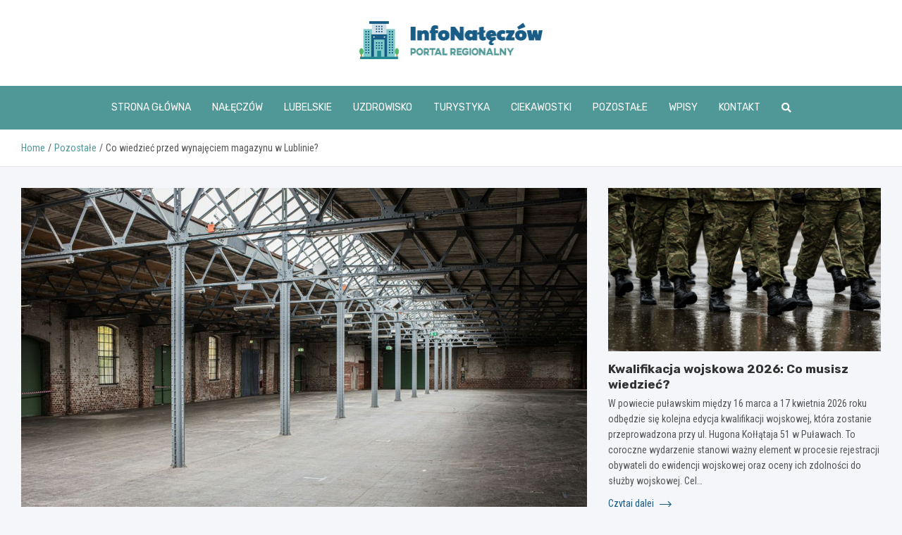

--- FILE ---
content_type: text/html; charset=UTF-8
request_url: https://infonaleczow.pl/co-wiedziec-przed-wynajeciem-magazynu-w-lublinie/
body_size: 15748
content:
<!doctype html>
<html lang="pl-PL">
<head>
	<meta charset="UTF-8">
	<meta name="viewport" content="width=device-width, initial-scale=1, shrink-to-fit=no">
	<link rel="profile" href="https://gmpg.org/xfn/11">

	<meta name='robots' content='index, follow, max-image-preview:large, max-snippet:-1, max-video-preview:-1' />

	<!-- This site is optimized with the Yoast SEO plugin v26.7 - https://yoast.com/wordpress/plugins/seo/ -->
	<title>Co wiedzieć przed wynajęciem magazynu w Lublinie? - infonaleczow.pl</title>
	<link rel="canonical" href="https://infonaleczow.pl/co-wiedziec-przed-wynajeciem-magazynu-w-lublinie/" />
	<meta property="og:locale" content="pl_PL" />
	<meta property="og:type" content="article" />
	<meta property="og:title" content="Co wiedzieć przed wynajęciem magazynu w Lublinie? - infonaleczow.pl" />
	<meta property="og:description" content="Wynajem powierzchni magazynowych cieszy się coraz większym zainteresowaniem w społeczeństwie. Posiadanie odpowiedniej przestrzeni dla siebie i swojej firmy jest absolutnym fundamentem, bez którego niemożliwy jest dalszy rozwój swojego przedsiębiorstwa. Wiele osób ma jednak problem z wybraniem właściwego magazynu dla siebie. Na jakie czynniki trzeba zatem zwrócić uwagę, aby&hellip;" />
	<meta property="og:url" content="https://infonaleczow.pl/co-wiedziec-przed-wynajeciem-magazynu-w-lublinie/" />
	<meta property="og:site_name" content="infonaleczow.pl" />
	<meta property="article:published_time" content="2024-03-28T21:04:43+00:00" />
	<meta property="article:modified_time" content="2024-04-03T21:05:41+00:00" />
	<meta property="og:image" content="https://infonaleczow.pl/wp-content/uploads/2024/04/59.jpg" />
	<meta property="og:image:width" content="1200" />
	<meta property="og:image:height" content="800" />
	<meta property="og:image:type" content="image/jpeg" />
	<meta name="author" content="Tomasz Kowalczyk" />
	<meta name="twitter:card" content="summary_large_image" />
	<meta name="twitter:label1" content="Napisane przez" />
	<meta name="twitter:data1" content="Tomasz Kowalczyk" />
	<meta name="twitter:label2" content="Szacowany czas czytania" />
	<meta name="twitter:data2" content="3 minuty" />
	<script type="application/ld+json" class="yoast-schema-graph">{"@context":"https://schema.org","@graph":[{"@type":"Article","@id":"https://infonaleczow.pl/co-wiedziec-przed-wynajeciem-magazynu-w-lublinie/#article","isPartOf":{"@id":"https://infonaleczow.pl/co-wiedziec-przed-wynajeciem-magazynu-w-lublinie/"},"author":{"name":"Tomasz Kowalczyk","@id":"https://infonaleczow.pl/#/schema/person/d51d4085888090ec3128341b13a1b584"},"headline":"Co wiedzieć przed wynajęciem magazynu w Lublinie?","datePublished":"2024-03-28T21:04:43+00:00","dateModified":"2024-04-03T21:05:41+00:00","mainEntityOfPage":{"@id":"https://infonaleczow.pl/co-wiedziec-przed-wynajeciem-magazynu-w-lublinie/"},"wordCount":590,"publisher":{"@id":"https://infonaleczow.pl/#organization"},"image":{"@id":"https://infonaleczow.pl/co-wiedziec-przed-wynajeciem-magazynu-w-lublinie/#primaryimage"},"thumbnailUrl":"https://infonaleczow.pl/wp-content/uploads/2024/04/59.jpg","articleSection":["Pozostałe"],"inLanguage":"pl-PL"},{"@type":"WebPage","@id":"https://infonaleczow.pl/co-wiedziec-przed-wynajeciem-magazynu-w-lublinie/","url":"https://infonaleczow.pl/co-wiedziec-przed-wynajeciem-magazynu-w-lublinie/","name":"Co wiedzieć przed wynajęciem magazynu w Lublinie? - infonaleczow.pl","isPartOf":{"@id":"https://infonaleczow.pl/#website"},"primaryImageOfPage":{"@id":"https://infonaleczow.pl/co-wiedziec-przed-wynajeciem-magazynu-w-lublinie/#primaryimage"},"image":{"@id":"https://infonaleczow.pl/co-wiedziec-przed-wynajeciem-magazynu-w-lublinie/#primaryimage"},"thumbnailUrl":"https://infonaleczow.pl/wp-content/uploads/2024/04/59.jpg","datePublished":"2024-03-28T21:04:43+00:00","dateModified":"2024-04-03T21:05:41+00:00","breadcrumb":{"@id":"https://infonaleczow.pl/co-wiedziec-przed-wynajeciem-magazynu-w-lublinie/#breadcrumb"},"inLanguage":"pl-PL","potentialAction":[{"@type":"ReadAction","target":["https://infonaleczow.pl/co-wiedziec-przed-wynajeciem-magazynu-w-lublinie/"]}]},{"@type":"ImageObject","inLanguage":"pl-PL","@id":"https://infonaleczow.pl/co-wiedziec-przed-wynajeciem-magazynu-w-lublinie/#primaryimage","url":"https://infonaleczow.pl/wp-content/uploads/2024/04/59.jpg","contentUrl":"https://infonaleczow.pl/wp-content/uploads/2024/04/59.jpg","width":1200,"height":800},{"@type":"BreadcrumbList","@id":"https://infonaleczow.pl/co-wiedziec-przed-wynajeciem-magazynu-w-lublinie/#breadcrumb","itemListElement":[{"@type":"ListItem","position":1,"name":"Home","item":"https://infonaleczow.pl/"},{"@type":"ListItem","position":2,"name":"Co wiedzieć przed wynajęciem magazynu w Lublinie?"}]},{"@type":"WebSite","@id":"https://infonaleczow.pl/#website","url":"https://infonaleczow.pl/","name":"infonaleczow.pl","description":"","publisher":{"@id":"https://infonaleczow.pl/#organization"},"potentialAction":[{"@type":"SearchAction","target":{"@type":"EntryPoint","urlTemplate":"https://infonaleczow.pl/?s={search_term_string}"},"query-input":{"@type":"PropertyValueSpecification","valueRequired":true,"valueName":"search_term_string"}}],"inLanguage":"pl-PL"},{"@type":"Organization","@id":"https://infonaleczow.pl/#organization","name":"infonaleczow.pl","url":"https://infonaleczow.pl/","logo":{"@type":"ImageObject","inLanguage":"pl-PL","@id":"https://infonaleczow.pl/#/schema/logo/image/","url":"https://infonaleczow.pl/wp-content/uploads/2022/06/10.png","contentUrl":"https://infonaleczow.pl/wp-content/uploads/2022/06/10.png","width":521,"height":108,"caption":"infonaleczow.pl"},"image":{"@id":"https://infonaleczow.pl/#/schema/logo/image/"}},{"@type":"Person","@id":"https://infonaleczow.pl/#/schema/person/d51d4085888090ec3128341b13a1b584","name":"Tomasz Kowalczyk","image":{"@type":"ImageObject","inLanguage":"pl-PL","@id":"https://infonaleczow.pl/#/schema/person/image/","url":"https://secure.gravatar.com/avatar/c7b5b193ae9e48d3a06ccdeac9bddf2d9715f2605a4b041f209fe726c18fe240?s=96&d=mm&r=g","contentUrl":"https://secure.gravatar.com/avatar/c7b5b193ae9e48d3a06ccdeac9bddf2d9715f2605a4b041f209fe726c18fe240?s=96&d=mm&r=g","caption":"Tomasz Kowalczyk"},"url":"https://infonaleczow.pl/author/admin/"}]}</script>
	<!-- / Yoast SEO plugin. -->


<link rel='dns-prefetch' href='//fonts.googleapis.com' />
<link rel="alternate" type="application/rss+xml" title="infonaleczow.pl &raquo; Kanał z wpisami" href="https://infonaleczow.pl/feed/" />
<link rel="alternate" type="application/rss+xml" title="infonaleczow.pl &raquo; Kanał z komentarzami" href="https://infonaleczow.pl/comments/feed/" />
<link rel="alternate" title="oEmbed (JSON)" type="application/json+oembed" href="https://infonaleczow.pl/wp-json/oembed/1.0/embed?url=https%3A%2F%2Finfonaleczow.pl%2Fco-wiedziec-przed-wynajeciem-magazynu-w-lublinie%2F" />
<link rel="alternate" title="oEmbed (XML)" type="text/xml+oembed" href="https://infonaleczow.pl/wp-json/oembed/1.0/embed?url=https%3A%2F%2Finfonaleczow.pl%2Fco-wiedziec-przed-wynajeciem-magazynu-w-lublinie%2F&#038;format=xml" />
<style id='wp-img-auto-sizes-contain-inline-css' type='text/css'>
img:is([sizes=auto i],[sizes^="auto," i]){contain-intrinsic-size:3000px 1500px}
/*# sourceURL=wp-img-auto-sizes-contain-inline-css */
</style>
<style id='wp-emoji-styles-inline-css' type='text/css'>

	img.wp-smiley, img.emoji {
		display: inline !important;
		border: none !important;
		box-shadow: none !important;
		height: 1em !important;
		width: 1em !important;
		margin: 0 0.07em !important;
		vertical-align: -0.1em !important;
		background: none !important;
		padding: 0 !important;
	}
/*# sourceURL=wp-emoji-styles-inline-css */
</style>
<style id='wp-block-library-inline-css' type='text/css'>
:root{--wp-block-synced-color:#7a00df;--wp-block-synced-color--rgb:122,0,223;--wp-bound-block-color:var(--wp-block-synced-color);--wp-editor-canvas-background:#ddd;--wp-admin-theme-color:#007cba;--wp-admin-theme-color--rgb:0,124,186;--wp-admin-theme-color-darker-10:#006ba1;--wp-admin-theme-color-darker-10--rgb:0,107,160.5;--wp-admin-theme-color-darker-20:#005a87;--wp-admin-theme-color-darker-20--rgb:0,90,135;--wp-admin-border-width-focus:2px}@media (min-resolution:192dpi){:root{--wp-admin-border-width-focus:1.5px}}.wp-element-button{cursor:pointer}:root .has-very-light-gray-background-color{background-color:#eee}:root .has-very-dark-gray-background-color{background-color:#313131}:root .has-very-light-gray-color{color:#eee}:root .has-very-dark-gray-color{color:#313131}:root .has-vivid-green-cyan-to-vivid-cyan-blue-gradient-background{background:linear-gradient(135deg,#00d084,#0693e3)}:root .has-purple-crush-gradient-background{background:linear-gradient(135deg,#34e2e4,#4721fb 50%,#ab1dfe)}:root .has-hazy-dawn-gradient-background{background:linear-gradient(135deg,#faaca8,#dad0ec)}:root .has-subdued-olive-gradient-background{background:linear-gradient(135deg,#fafae1,#67a671)}:root .has-atomic-cream-gradient-background{background:linear-gradient(135deg,#fdd79a,#004a59)}:root .has-nightshade-gradient-background{background:linear-gradient(135deg,#330968,#31cdcf)}:root .has-midnight-gradient-background{background:linear-gradient(135deg,#020381,#2874fc)}:root{--wp--preset--font-size--normal:16px;--wp--preset--font-size--huge:42px}.has-regular-font-size{font-size:1em}.has-larger-font-size{font-size:2.625em}.has-normal-font-size{font-size:var(--wp--preset--font-size--normal)}.has-huge-font-size{font-size:var(--wp--preset--font-size--huge)}.has-text-align-center{text-align:center}.has-text-align-left{text-align:left}.has-text-align-right{text-align:right}.has-fit-text{white-space:nowrap!important}#end-resizable-editor-section{display:none}.aligncenter{clear:both}.items-justified-left{justify-content:flex-start}.items-justified-center{justify-content:center}.items-justified-right{justify-content:flex-end}.items-justified-space-between{justify-content:space-between}.screen-reader-text{border:0;clip-path:inset(50%);height:1px;margin:-1px;overflow:hidden;padding:0;position:absolute;width:1px;word-wrap:normal!important}.screen-reader-text:focus{background-color:#ddd;clip-path:none;color:#444;display:block;font-size:1em;height:auto;left:5px;line-height:normal;padding:15px 23px 14px;text-decoration:none;top:5px;width:auto;z-index:100000}html :where(.has-border-color){border-style:solid}html :where([style*=border-top-color]){border-top-style:solid}html :where([style*=border-right-color]){border-right-style:solid}html :where([style*=border-bottom-color]){border-bottom-style:solid}html :where([style*=border-left-color]){border-left-style:solid}html :where([style*=border-width]){border-style:solid}html :where([style*=border-top-width]){border-top-style:solid}html :where([style*=border-right-width]){border-right-style:solid}html :where([style*=border-bottom-width]){border-bottom-style:solid}html :where([style*=border-left-width]){border-left-style:solid}html :where(img[class*=wp-image-]){height:auto;max-width:100%}:where(figure){margin:0 0 1em}html :where(.is-position-sticky){--wp-admin--admin-bar--position-offset:var(--wp-admin--admin-bar--height,0px)}@media screen and (max-width:600px){html :where(.is-position-sticky){--wp-admin--admin-bar--position-offset:0px}}

/*# sourceURL=wp-block-library-inline-css */
</style><style id='global-styles-inline-css' type='text/css'>
:root{--wp--preset--aspect-ratio--square: 1;--wp--preset--aspect-ratio--4-3: 4/3;--wp--preset--aspect-ratio--3-4: 3/4;--wp--preset--aspect-ratio--3-2: 3/2;--wp--preset--aspect-ratio--2-3: 2/3;--wp--preset--aspect-ratio--16-9: 16/9;--wp--preset--aspect-ratio--9-16: 9/16;--wp--preset--color--black: #000000;--wp--preset--color--cyan-bluish-gray: #abb8c3;--wp--preset--color--white: #ffffff;--wp--preset--color--pale-pink: #f78da7;--wp--preset--color--vivid-red: #cf2e2e;--wp--preset--color--luminous-vivid-orange: #ff6900;--wp--preset--color--luminous-vivid-amber: #fcb900;--wp--preset--color--light-green-cyan: #7bdcb5;--wp--preset--color--vivid-green-cyan: #00d084;--wp--preset--color--pale-cyan-blue: #8ed1fc;--wp--preset--color--vivid-cyan-blue: #0693e3;--wp--preset--color--vivid-purple: #9b51e0;--wp--preset--gradient--vivid-cyan-blue-to-vivid-purple: linear-gradient(135deg,rgb(6,147,227) 0%,rgb(155,81,224) 100%);--wp--preset--gradient--light-green-cyan-to-vivid-green-cyan: linear-gradient(135deg,rgb(122,220,180) 0%,rgb(0,208,130) 100%);--wp--preset--gradient--luminous-vivid-amber-to-luminous-vivid-orange: linear-gradient(135deg,rgb(252,185,0) 0%,rgb(255,105,0) 100%);--wp--preset--gradient--luminous-vivid-orange-to-vivid-red: linear-gradient(135deg,rgb(255,105,0) 0%,rgb(207,46,46) 100%);--wp--preset--gradient--very-light-gray-to-cyan-bluish-gray: linear-gradient(135deg,rgb(238,238,238) 0%,rgb(169,184,195) 100%);--wp--preset--gradient--cool-to-warm-spectrum: linear-gradient(135deg,rgb(74,234,220) 0%,rgb(151,120,209) 20%,rgb(207,42,186) 40%,rgb(238,44,130) 60%,rgb(251,105,98) 80%,rgb(254,248,76) 100%);--wp--preset--gradient--blush-light-purple: linear-gradient(135deg,rgb(255,206,236) 0%,rgb(152,150,240) 100%);--wp--preset--gradient--blush-bordeaux: linear-gradient(135deg,rgb(254,205,165) 0%,rgb(254,45,45) 50%,rgb(107,0,62) 100%);--wp--preset--gradient--luminous-dusk: linear-gradient(135deg,rgb(255,203,112) 0%,rgb(199,81,192) 50%,rgb(65,88,208) 100%);--wp--preset--gradient--pale-ocean: linear-gradient(135deg,rgb(255,245,203) 0%,rgb(182,227,212) 50%,rgb(51,167,181) 100%);--wp--preset--gradient--electric-grass: linear-gradient(135deg,rgb(202,248,128) 0%,rgb(113,206,126) 100%);--wp--preset--gradient--midnight: linear-gradient(135deg,rgb(2,3,129) 0%,rgb(40,116,252) 100%);--wp--preset--font-size--small: 13px;--wp--preset--font-size--medium: 20px;--wp--preset--font-size--large: 36px;--wp--preset--font-size--x-large: 42px;--wp--preset--spacing--20: 0.44rem;--wp--preset--spacing--30: 0.67rem;--wp--preset--spacing--40: 1rem;--wp--preset--spacing--50: 1.5rem;--wp--preset--spacing--60: 2.25rem;--wp--preset--spacing--70: 3.38rem;--wp--preset--spacing--80: 5.06rem;--wp--preset--shadow--natural: 6px 6px 9px rgba(0, 0, 0, 0.2);--wp--preset--shadow--deep: 12px 12px 50px rgba(0, 0, 0, 0.4);--wp--preset--shadow--sharp: 6px 6px 0px rgba(0, 0, 0, 0.2);--wp--preset--shadow--outlined: 6px 6px 0px -3px rgb(255, 255, 255), 6px 6px rgb(0, 0, 0);--wp--preset--shadow--crisp: 6px 6px 0px rgb(0, 0, 0);}:where(.is-layout-flex){gap: 0.5em;}:where(.is-layout-grid){gap: 0.5em;}body .is-layout-flex{display: flex;}.is-layout-flex{flex-wrap: wrap;align-items: center;}.is-layout-flex > :is(*, div){margin: 0;}body .is-layout-grid{display: grid;}.is-layout-grid > :is(*, div){margin: 0;}:where(.wp-block-columns.is-layout-flex){gap: 2em;}:where(.wp-block-columns.is-layout-grid){gap: 2em;}:where(.wp-block-post-template.is-layout-flex){gap: 1.25em;}:where(.wp-block-post-template.is-layout-grid){gap: 1.25em;}.has-black-color{color: var(--wp--preset--color--black) !important;}.has-cyan-bluish-gray-color{color: var(--wp--preset--color--cyan-bluish-gray) !important;}.has-white-color{color: var(--wp--preset--color--white) !important;}.has-pale-pink-color{color: var(--wp--preset--color--pale-pink) !important;}.has-vivid-red-color{color: var(--wp--preset--color--vivid-red) !important;}.has-luminous-vivid-orange-color{color: var(--wp--preset--color--luminous-vivid-orange) !important;}.has-luminous-vivid-amber-color{color: var(--wp--preset--color--luminous-vivid-amber) !important;}.has-light-green-cyan-color{color: var(--wp--preset--color--light-green-cyan) !important;}.has-vivid-green-cyan-color{color: var(--wp--preset--color--vivid-green-cyan) !important;}.has-pale-cyan-blue-color{color: var(--wp--preset--color--pale-cyan-blue) !important;}.has-vivid-cyan-blue-color{color: var(--wp--preset--color--vivid-cyan-blue) !important;}.has-vivid-purple-color{color: var(--wp--preset--color--vivid-purple) !important;}.has-black-background-color{background-color: var(--wp--preset--color--black) !important;}.has-cyan-bluish-gray-background-color{background-color: var(--wp--preset--color--cyan-bluish-gray) !important;}.has-white-background-color{background-color: var(--wp--preset--color--white) !important;}.has-pale-pink-background-color{background-color: var(--wp--preset--color--pale-pink) !important;}.has-vivid-red-background-color{background-color: var(--wp--preset--color--vivid-red) !important;}.has-luminous-vivid-orange-background-color{background-color: var(--wp--preset--color--luminous-vivid-orange) !important;}.has-luminous-vivid-amber-background-color{background-color: var(--wp--preset--color--luminous-vivid-amber) !important;}.has-light-green-cyan-background-color{background-color: var(--wp--preset--color--light-green-cyan) !important;}.has-vivid-green-cyan-background-color{background-color: var(--wp--preset--color--vivid-green-cyan) !important;}.has-pale-cyan-blue-background-color{background-color: var(--wp--preset--color--pale-cyan-blue) !important;}.has-vivid-cyan-blue-background-color{background-color: var(--wp--preset--color--vivid-cyan-blue) !important;}.has-vivid-purple-background-color{background-color: var(--wp--preset--color--vivid-purple) !important;}.has-black-border-color{border-color: var(--wp--preset--color--black) !important;}.has-cyan-bluish-gray-border-color{border-color: var(--wp--preset--color--cyan-bluish-gray) !important;}.has-white-border-color{border-color: var(--wp--preset--color--white) !important;}.has-pale-pink-border-color{border-color: var(--wp--preset--color--pale-pink) !important;}.has-vivid-red-border-color{border-color: var(--wp--preset--color--vivid-red) !important;}.has-luminous-vivid-orange-border-color{border-color: var(--wp--preset--color--luminous-vivid-orange) !important;}.has-luminous-vivid-amber-border-color{border-color: var(--wp--preset--color--luminous-vivid-amber) !important;}.has-light-green-cyan-border-color{border-color: var(--wp--preset--color--light-green-cyan) !important;}.has-vivid-green-cyan-border-color{border-color: var(--wp--preset--color--vivid-green-cyan) !important;}.has-pale-cyan-blue-border-color{border-color: var(--wp--preset--color--pale-cyan-blue) !important;}.has-vivid-cyan-blue-border-color{border-color: var(--wp--preset--color--vivid-cyan-blue) !important;}.has-vivid-purple-border-color{border-color: var(--wp--preset--color--vivid-purple) !important;}.has-vivid-cyan-blue-to-vivid-purple-gradient-background{background: var(--wp--preset--gradient--vivid-cyan-blue-to-vivid-purple) !important;}.has-light-green-cyan-to-vivid-green-cyan-gradient-background{background: var(--wp--preset--gradient--light-green-cyan-to-vivid-green-cyan) !important;}.has-luminous-vivid-amber-to-luminous-vivid-orange-gradient-background{background: var(--wp--preset--gradient--luminous-vivid-amber-to-luminous-vivid-orange) !important;}.has-luminous-vivid-orange-to-vivid-red-gradient-background{background: var(--wp--preset--gradient--luminous-vivid-orange-to-vivid-red) !important;}.has-very-light-gray-to-cyan-bluish-gray-gradient-background{background: var(--wp--preset--gradient--very-light-gray-to-cyan-bluish-gray) !important;}.has-cool-to-warm-spectrum-gradient-background{background: var(--wp--preset--gradient--cool-to-warm-spectrum) !important;}.has-blush-light-purple-gradient-background{background: var(--wp--preset--gradient--blush-light-purple) !important;}.has-blush-bordeaux-gradient-background{background: var(--wp--preset--gradient--blush-bordeaux) !important;}.has-luminous-dusk-gradient-background{background: var(--wp--preset--gradient--luminous-dusk) !important;}.has-pale-ocean-gradient-background{background: var(--wp--preset--gradient--pale-ocean) !important;}.has-electric-grass-gradient-background{background: var(--wp--preset--gradient--electric-grass) !important;}.has-midnight-gradient-background{background: var(--wp--preset--gradient--midnight) !important;}.has-small-font-size{font-size: var(--wp--preset--font-size--small) !important;}.has-medium-font-size{font-size: var(--wp--preset--font-size--medium) !important;}.has-large-font-size{font-size: var(--wp--preset--font-size--large) !important;}.has-x-large-font-size{font-size: var(--wp--preset--font-size--x-large) !important;}
/*# sourceURL=global-styles-inline-css */
</style>

<style id='classic-theme-styles-inline-css' type='text/css'>
/*! This file is auto-generated */
.wp-block-button__link{color:#fff;background-color:#32373c;border-radius:9999px;box-shadow:none;text-decoration:none;padding:calc(.667em + 2px) calc(1.333em + 2px);font-size:1.125em}.wp-block-file__button{background:#32373c;color:#fff;text-decoration:none}
/*# sourceURL=/wp-includes/css/classic-themes.min.css */
</style>
<link rel='stylesheet' id='bootstrap-style-css' href='https://infonaleczow.pl/wp-content/themes/meta-news-pro/assets/library/bootstrap/css/bootstrap.min.css?ver=4.0.0' type='text/css' media='all' />
<link rel='stylesheet' id='font-awesome-style-css' href='https://infonaleczow.pl/wp-content/themes/meta-news-pro/assets/library/font-awesome/css/all.min.css?ver=6.9' type='text/css' media='all' />
<link rel='stylesheet' id='meta-news-google-fonts-css' href='//fonts.googleapis.com/css?family=Rubik%3A300%2C300i%2C400%2C400i%2C500%2C500i%2C700%2C700i%7CRoboto+Condensed%3A300%2C300i%2C400%2C400i%2C500%2C500i%2C700%2C700i&#038;ver=6.9' type='text/css' media='all' />
<link rel='stylesheet' id='owl-carousel-css' href='https://infonaleczow.pl/wp-content/themes/meta-news-pro/assets/library/owl-carousel/owl.carousel.min.css?ver=2.3.4' type='text/css' media='all' />
<link rel='stylesheet' id='meta-news-style-css' href='https://infonaleczow.pl/wp-content/themes/meta-news-pro/style.css?ver=6.9' type='text/css' media='all' />
<script type="text/javascript" src="https://infonaleczow.pl/wp-includes/js/jquery/jquery.min.js?ver=3.7.1" id="jquery-core-js"></script>
<script type="text/javascript" src="https://infonaleczow.pl/wp-includes/js/jquery/jquery-migrate.min.js?ver=3.4.1" id="jquery-migrate-js"></script>
<link rel="https://api.w.org/" href="https://infonaleczow.pl/wp-json/" /><link rel="alternate" title="JSON" type="application/json" href="https://infonaleczow.pl/wp-json/wp/v2/posts/15146" /><link rel="EditURI" type="application/rsd+xml" title="RSD" href="https://infonaleczow.pl/xmlrpc.php?rsd" />
<meta name="generator" content="WordPress 6.9" />
<link rel='shortlink' href='https://infonaleczow.pl/?p=15146' />

	<style type="text/css">
		/* Font Family > Content */
			body,
			input,
			textarea,
			select {
				font-family: 'Roboto Condensed', sans-serif;
			}
		/* Font Family > All Headings/Titles */
			.h1, .h2, .h3, .h4, .h5, .h6, h1, h2, h3, h4, h5, h6 {
				font-family: 'Rubik', sans-serif;
			}
		/* Font Family > All Titles/Meta */
			.site-description,
			.info-bar,
			.main-navigation li,
			.top-stories-bar .top-stories-label .label-txt,
			.entry-meta,
			.stories-title,
			.widget-title,
			.site-footer-navbar,
			.site-info {
				font-family: 'Rubik', sans-serif;
			}
				@media (min-width: 768px) {
				}
		/* Color Scheme > links */
			::selection {
				background-color: #509897;
				color: #fff;
			}
			::-moz-selection {
				background-color: #509897;
				color: #fff;
			}
			a,
			a:hover,
			.entry-title a:hover,
			.entry-title a:focus,
			.entry-meta a:hover,
			.entry-meta a:focus,
			.entry-meta .tag-links a,
			.navigation.post-navigation .nav-links a:hover,
			.comment-metadata a.comment-edit-link,
			.widget ul li a:hover,
			.widget_tag_cloud a:hover,
			.widget_archive li a[aria-current="page"],
			.widget_categories .current-cat a,
			.widget_nav_menu ul li.current_page_item > a,
			.widget_nav_menu ul li.current_page_ancestor > a,
			.widget_nav_menu ul li.current-menu-item > a,
			.widget_nav_menu ul li.current-menu-ancestor > a,
			.widget_pages ul li.current_page_item > a,
			.widget_pages ul li.current_page_ancestor > a,
			.woocommerce.widget_product_categories ul.product-categories .current-cat-parent > a,
			.woocommerce.widget_product_categories ul.product-categories .current-cat > a,
			.woocommerce .star-rating,
			.woocommerce .star-rating:before,
			.woocommerce-MyAccount-navigation ul li:hover a,
			.woocommerce-MyAccount-navigation ul li.is-active a,
			.top-stories-bar .entry-title a:hover,
			.top-stories-bar .entry-title a:focus {
				color: #509897;
			}
		/* Color Scheme > Navigation */
			.navbar {
				background-color: #509897;
			}
			.main-navigation li ul li:hover > a,
			.main-navigation li ul li:focus > a,
			.main-navigation li ul li:focus-within > a,
			.main-navigation li ul li.current-menu-item > a,
			.main-navigation li ul li.current-menu-ancestor > a,
			.main-navigation li ul li.current_page_item > a,
			.main-navigation li ul li.current_page_ancestor > a {
				color: #509897;
			}
			@media (max-width: 991px) {
				.main-navigation li:hover > a,
				.main-navigation li:focus > a,
				.main-navigation li:focus-within > a,
				.main-navigation li.current_page_item > a,
				.main-navigation li.current_page_ancestor > a,
				.main-navigation li.current-menu-item > a,
				.main-navigation li.current-menu-ancestor > a,
				.main-navigation li ul li:hover > a,
				.main-navigation li ul li:focus > a,
				.main-navigation li ul li:focus-within > a,
				.main-navigation li ul li.current-menu-item > a,
				.main-navigation li ul li.current-menu-ancestor > a,
				.main-navigation li ul li.current_page_item > a,
				.main-navigation li ul li.current_page_ancestor > a {
					color: #509897;
				}
			}
		/* Color Scheme > Buttons */
			.btn-theme,
			.btn-outline-theme:hover,
			input[type="reset"],
			input[type="button"],
			input[type="submit"],
			button,
			.back-to-top a,
			.navigation.pagination .page-numbers.current,
			.navigation.pagination a.page-numbers:hover,
			.page-links .post-page-numbers.current,
			.page-links a.post-page-numbers:hover,
			.woocommerce #respond input#submit,
			.woocommerce a.button,
			.woocommerce button.button,
			.woocommerce input.button,
			.woocommerce #respond input#submit.alt,
			.woocommerce a.button.alt,
			.woocommerce button.button.alt,
			.woocommerce input.button.alt,
			.woocommerce #respond input#submit.disabled,
			.woocommerce #respond input#submit:disabled,
			.woocommerce #respond input#submit:disabled[disabled],
			.woocommerce a.button.disabled,
			.woocommerce a.button:disabled,
			.woocommerce a.button:disabled[disabled],
			.woocommerce button.button.disabled,
			.woocommerce button.button:disabled,
			.woocommerce button.button:disabled[disabled],
			.woocommerce input.button.disabled,
			.woocommerce input.button:disabled,
			.woocommerce input.button:disabled[disabled],
			.woocommerce #respond input#submit.disabled:hover,
			.woocommerce #respond input#submit:disabled:hover,
			.woocommerce #respond input#submit:disabled[disabled]:hover,
			.woocommerce a.button.disabled:hover,
			.woocommerce a.button:disabled:hover,
			.woocommerce a.button:disabled[disabled]:hover,
			.woocommerce button.button.disabled:hover,
			.woocommerce button.button:disabled:hover,
			.woocommerce button.button:disabled[disabled]:hover,
			.woocommerce input.button.disabled:hover,
			.woocommerce input.button:disabled:hover,
			.woocommerce input.button:disabled[disabled]:hover,
			.woocommerce span.onsale,
			.woocommerce .widget_price_filter .ui-slider .ui-slider-range,
			.woocommerce .widget_price_filter .ui-slider .ui-slider-handle,
			.woocommerce nav.woocommerce-pagination ul li .page-numbers:hover,
			.woocommerce nav.woocommerce-pagination ul li .page-numbers:focus,
			.woocommerce nav.woocommerce-pagination ul li .page-numbers.current,
			.wp-block-search .wp-block-search__button {
				background-color: #509897;
			}
			.btn-outline-theme {
				border-color: #509897;
			}
			.btn-outline-theme {
				color: #509897;
			}
		/* Color Scheme > Elements */
			.theme-color,
			.format-quote blockquote:before,
			.hentry.sticky .entry-header:before,
			.format-audio .post-content:after,
			.format-image .post-content:after,
			.format-video .post-content:after,
			.format-audio .entry-header:after,
			.format-image .entry-header:after,
			.format-video .entry-header:after {
				color: #509897;
			}
			.theme-bg-color,
			#search-modal.modal .search-form:after,
			.title-style-8 .widget-title span,
			.title-style-8 .stories-title span,
			.title-style-8 .meta-news-widget-recent-posts .nav-link.widget-title:hover,
			.title-style-8 .meta-news-widget-recent-posts .nav-link.widget-title:hover span,
			.title-style-8 .meta-news-widget-recent-posts .nav-link.widget-title.active,
			.title-style-8 .meta-news-widget-recent-posts .nav-link.widget-title.active span {
				background-color: #509897;
			}
			.title-style-4 .widget-title:before,
			.title-style-4 .stories-title:before,
			.title-style-6 .widget-title,
			.title-style-6 .stories-title,
			.title-style-8 .widget-title,
			.title-style-8 .stories-title,
			.title-style-4 .meta-news-widget-recent-posts .nav-link.widget-title:hover span,
			.title-style-4 .meta-news-widget-recent-posts .nav-link.widget-title.active span,
			.title-style-6 .meta-news-widget-recent-posts .nav-link.widget-title:hover span,
			.title-style-6 .meta-news-widget-recent-posts .nav-link.widget-title.active span,
			.title-style-8 .meta-news-widget-recent-posts .nav-link.widget-title:hover,
			.title-style-8 .meta-news-widget-recent-posts .nav-link.widget-title:hover span,
			.title-style-8 .meta-news-widget-recent-posts .nav-link.widget-title.active,
			.title-style-8 .meta-news-widget-recent-posts .nav-link.widget-title.active span {
				border-color: #509897;
			}
		/* Color Scheme > Footer Info Bar */
		.site-info {
			background-color: #509897;
		}
		/* Elements Color > Theme Secondary Color */
			.btn-read-more,
			.btn-read-more:hover,
			.site-footer .widget-area .btn-read-more,
			.site-footer .widget-area .btn-read-more:hover {
				color: #195c85;
			}
			.btn-read-more .read-more-icon svg {
				fill: #195c85;
			}
			.stories-title:before,
			.widget-title:before,
			.title-style-7 .widget-title,
			.title-style-7 .stories-title,
			.title-style-9 .widget-title span,
			.title-style-9 .stories-title span,
			.meta-news-widget-recent-posts .nav-link:hover span,
			.meta-news-widget-recent-posts .nav-link.active span,
			.title-style-5 .meta-news-widget-recent-posts .nav-link.widget-title:hover span,
			.title-style-5 .meta-news-widget-recent-posts .nav-link.widget-title.active span,
			.title-style-7 .meta-news-widget-recent-posts .nav-link.widget-title:hover span,
			.title-style-7 .meta-news-widget-recent-posts .nav-link.widget-title.active span,
			.title-style-9 .meta-news-widget-recent-posts .nav-link.widget-title:hover span,
			.title-style-9 .meta-news-widget-recent-posts .nav-link.widget-title.active span,
			.hot-news-bar .entry-header,
			.hot-news-bar.hot-news-center .entry-title,
			.featured-banner .featured-slider .post-block .entry-header {
				border-color: #195c85;
			}
		/* Elements Color > Top Stories Label */
			.top-stories-bar .top-stories-label,
			.top-stories-bar.label-fluid .top-stories-label-wrap:before,
			.top-stories-label.top-stories-label-3:after,
			.top-stories-label.top-stories-label-6:after,
			.top-stories-label.top-stories-label-6:before {
				background-color: #279cf7;
			}
			.top-stories-label.top-stories-label-4:after,
			.top-stories-label.top-stories-label-5:after {
				border-color: transparent transparent transparent #279cf7;
			}
			body.rtl .top-stories-label.top-stories-label-4:after,
			body.rtl .top-stories-label.top-stories-label-5:after {
				border-color: transparent #279cf7 transparent transparent ;
			}
		/* Category Color > Ciekawostki */
				.entry-meta.category-meta .cat-links a.cat-links-98,
				.entry-meta.category-meta .cat-links a.cat-links-98:hover,
				.site-footer .widget-area .entry-meta.category-meta .cat-links a.cat-links-98,
				.site-footer .widget-area .entry-meta.category-meta .cat-links a.cat-links-98:hover {
					color: #195c85;
				}
				.post-block .entry-meta.category-meta .cat-links a.cat-links-98,
				.site-footer .widget-area .post-block .entry-meta.category-meta .cat-links a.cat-links-98,
				.post-block .entry-meta.category-meta .cat-links a.cat-links-98:hover,
				.site-footer .widget-area .post-block .entry-meta.category-meta .cat-links a.cat-links-98:hover {
					background-color: #195c85;
					color: #fff;
				}
				.post-block .entry-meta.category-meta .cat-links a.cat-links-98:hover,
				.site-footer .widget-area .post-block .entry-meta.category-meta .cat-links a.cat-links-98:hover {
					color: rgba(255, 255, 255, 0.85);
				}
			/* Category Color > Edukacja */
				.entry-meta.category-meta .cat-links a.cat-links-105,
				.entry-meta.category-meta .cat-links a.cat-links-105:hover,
				.site-footer .widget-area .entry-meta.category-meta .cat-links a.cat-links-105,
				.site-footer .widget-area .entry-meta.category-meta .cat-links a.cat-links-105:hover {
					color: #25aae1;
				}
				.post-block .entry-meta.category-meta .cat-links a.cat-links-105,
				.site-footer .widget-area .post-block .entry-meta.category-meta .cat-links a.cat-links-105,
				.post-block .entry-meta.category-meta .cat-links a.cat-links-105:hover,
				.site-footer .widget-area .post-block .entry-meta.category-meta .cat-links a.cat-links-105:hover {
					background-color: #25aae1;
					color: #fff;
				}
				.post-block .entry-meta.category-meta .cat-links a.cat-links-105:hover,
				.site-footer .widget-area .post-block .entry-meta.category-meta .cat-links a.cat-links-105:hover {
					color: rgba(255, 255, 255, 0.85);
				}
			/* Category Color > Lubelskie */
				.entry-meta.category-meta .cat-links a.cat-links-100,
				.entry-meta.category-meta .cat-links a.cat-links-100:hover,
				.site-footer .widget-area .entry-meta.category-meta .cat-links a.cat-links-100,
				.site-footer .widget-area .entry-meta.category-meta .cat-links a.cat-links-100:hover {
					color: #195c85;
				}
				.post-block .entry-meta.category-meta .cat-links a.cat-links-100,
				.site-footer .widget-area .post-block .entry-meta.category-meta .cat-links a.cat-links-100,
				.post-block .entry-meta.category-meta .cat-links a.cat-links-100:hover,
				.site-footer .widget-area .post-block .entry-meta.category-meta .cat-links a.cat-links-100:hover {
					background-color: #195c85;
					color: #fff;
				}
				.post-block .entry-meta.category-meta .cat-links a.cat-links-100:hover,
				.site-footer .widget-area .post-block .entry-meta.category-meta .cat-links a.cat-links-100:hover {
					color: rgba(255, 255, 255, 0.85);
				}
			/* Category Color > Nałęczów */
				.entry-meta.category-meta .cat-links a.cat-links-96,
				.entry-meta.category-meta .cat-links a.cat-links-96:hover,
				.site-footer .widget-area .entry-meta.category-meta .cat-links a.cat-links-96,
				.site-footer .widget-area .entry-meta.category-meta .cat-links a.cat-links-96:hover {
					color: #195c85;
				}
				.post-block .entry-meta.category-meta .cat-links a.cat-links-96,
				.site-footer .widget-area .post-block .entry-meta.category-meta .cat-links a.cat-links-96,
				.post-block .entry-meta.category-meta .cat-links a.cat-links-96:hover,
				.site-footer .widget-area .post-block .entry-meta.category-meta .cat-links a.cat-links-96:hover {
					background-color: #195c85;
					color: #fff;
				}
				.post-block .entry-meta.category-meta .cat-links a.cat-links-96:hover,
				.site-footer .widget-area .post-block .entry-meta.category-meta .cat-links a.cat-links-96:hover {
					color: rgba(255, 255, 255, 0.85);
				}
			/* Category Color > Pozostałe */
				.entry-meta.category-meta .cat-links a.cat-links-101,
				.entry-meta.category-meta .cat-links a.cat-links-101:hover,
				.site-footer .widget-area .entry-meta.category-meta .cat-links a.cat-links-101,
				.site-footer .widget-area .entry-meta.category-meta .cat-links a.cat-links-101:hover {
					color: #25aae1;
				}
				.post-block .entry-meta.category-meta .cat-links a.cat-links-101,
				.site-footer .widget-area .post-block .entry-meta.category-meta .cat-links a.cat-links-101,
				.post-block .entry-meta.category-meta .cat-links a.cat-links-101:hover,
				.site-footer .widget-area .post-block .entry-meta.category-meta .cat-links a.cat-links-101:hover {
					background-color: #25aae1;
					color: #fff;
				}
				.post-block .entry-meta.category-meta .cat-links a.cat-links-101:hover,
				.site-footer .widget-area .post-block .entry-meta.category-meta .cat-links a.cat-links-101:hover {
					color: rgba(255, 255, 255, 0.85);
				}
			/* Category Color > Turystyka */
				.entry-meta.category-meta .cat-links a.cat-links-97,
				.entry-meta.category-meta .cat-links a.cat-links-97:hover,
				.site-footer .widget-area .entry-meta.category-meta .cat-links a.cat-links-97,
				.site-footer .widget-area .entry-meta.category-meta .cat-links a.cat-links-97:hover {
					color: #195c85;
				}
				.post-block .entry-meta.category-meta .cat-links a.cat-links-97,
				.site-footer .widget-area .post-block .entry-meta.category-meta .cat-links a.cat-links-97,
				.post-block .entry-meta.category-meta .cat-links a.cat-links-97:hover,
				.site-footer .widget-area .post-block .entry-meta.category-meta .cat-links a.cat-links-97:hover {
					background-color: #195c85;
					color: #fff;
				}
				.post-block .entry-meta.category-meta .cat-links a.cat-links-97:hover,
				.site-footer .widget-area .post-block .entry-meta.category-meta .cat-links a.cat-links-97:hover {
					color: rgba(255, 255, 255, 0.85);
				}
			/* Category Color > Uncategorized */
				.entry-meta.category-meta .cat-links a.cat-links-1,
				.entry-meta.category-meta .cat-links a.cat-links-1:hover,
				.site-footer .widget-area .entry-meta.category-meta .cat-links a.cat-links-1,
				.site-footer .widget-area .entry-meta.category-meta .cat-links a.cat-links-1:hover {
					color: #25aae1;
				}
				.post-block .entry-meta.category-meta .cat-links a.cat-links-1,
				.site-footer .widget-area .post-block .entry-meta.category-meta .cat-links a.cat-links-1,
				.post-block .entry-meta.category-meta .cat-links a.cat-links-1:hover,
				.site-footer .widget-area .post-block .entry-meta.category-meta .cat-links a.cat-links-1:hover {
					background-color: #25aae1;
					color: #fff;
				}
				.post-block .entry-meta.category-meta .cat-links a.cat-links-1:hover,
				.site-footer .widget-area .post-block .entry-meta.category-meta .cat-links a.cat-links-1:hover {
					color: rgba(255, 255, 255, 0.85);
				}
			/* Category Color > Uzdrowisko */
				.entry-meta.category-meta .cat-links a.cat-links-99,
				.entry-meta.category-meta .cat-links a.cat-links-99:hover,
				.site-footer .widget-area .entry-meta.category-meta .cat-links a.cat-links-99,
				.site-footer .widget-area .entry-meta.category-meta .cat-links a.cat-links-99:hover {
					color: #195c85;
				}
				.post-block .entry-meta.category-meta .cat-links a.cat-links-99,
				.site-footer .widget-area .post-block .entry-meta.category-meta .cat-links a.cat-links-99,
				.post-block .entry-meta.category-meta .cat-links a.cat-links-99:hover,
				.site-footer .widget-area .post-block .entry-meta.category-meta .cat-links a.cat-links-99:hover {
					background-color: #195c85;
					color: #fff;
				}
				.post-block .entry-meta.category-meta .cat-links a.cat-links-99:hover,
				.site-footer .widget-area .post-block .entry-meta.category-meta .cat-links a.cat-links-99:hover {
					color: rgba(255, 255, 255, 0.85);
				}
			/* Category Color > Zdrowie */
				.entry-meta.category-meta .cat-links a.cat-links-104,
				.entry-meta.category-meta .cat-links a.cat-links-104:hover,
				.site-footer .widget-area .entry-meta.category-meta .cat-links a.cat-links-104,
				.site-footer .widget-area .entry-meta.category-meta .cat-links a.cat-links-104:hover {
					color: #a21f65;
				}
				.post-block .entry-meta.category-meta .cat-links a.cat-links-104,
				.site-footer .widget-area .post-block .entry-meta.category-meta .cat-links a.cat-links-104,
				.post-block .entry-meta.category-meta .cat-links a.cat-links-104:hover,
				.site-footer .widget-area .post-block .entry-meta.category-meta .cat-links a.cat-links-104:hover {
					background-color: #a21f65;
					color: #fff;
				}
				.post-block .entry-meta.category-meta .cat-links a.cat-links-104:hover,
				.site-footer .widget-area .post-block .entry-meta.category-meta .cat-links a.cat-links-104:hover {
					color: rgba(255, 255, 255, 0.85);
				}
			/* Font Color > Sections/Widgets Title */
			.widget-title,
			.widget-title a,
			.widget-title span,
			.stories-title span,
			.title-style-8 .widget-title span,
			.title-style-8 .stories-title span,
			.meta-news-widget-recent-posts .nav-link:hover,
			.meta-news-widget-recent-posts .nav-link.active,
			.meta-news-widget-recent-posts .nav-link:hover span,
			.meta-news-widget-recent-posts .nav-link.active span,
			.title-style-8 .meta-news-widget-recent-posts .nav-link.widget-title:hover,
			.title-style-8 .meta-news-widget-recent-posts .nav-link.widget-title:hover span,
			.title-style-8 .meta-news-widget-recent-posts .nav-link.widget-title.active,
			.title-style-8 .meta-news-widget-recent-posts .nav-link.widget-title.active span {
				color: #262626;
			}
		/* Font Color > Footer Widgets Title */
			.site-footer .widget-title,
			.site-footer .widget-title a,
			.site-footer .widget-title span,
			.title-style-8.site-footer .widget-title span,
			.site-footer .meta-news-widget-recent-posts .nav-link:hover,
			.site-footer .meta-news-widget-recent-posts .nav-link.active,
			.site-footer .meta-news-widget-recent-posts .nav-link:hover span,
			.site-footer .meta-news-widget-recent-posts .nav-link.active span,
			.title-style-8.site-footer .meta-news-widget-recent-posts .nav-link.widget-title:hover,
			.title-style-8.site-footer .meta-news-widget-recent-posts .nav-link.widget-title:hover span,
			.title-style-8.site-footer .meta-news-widget-recent-posts .nav-link.widget-title.active,
			.title-style-8.site-footer .meta-news-widget-recent-posts .nav-link.widget-title.active span {
				color: #262626;
			}
		/* Font Color > Footer Widgets Link Hover */
			.site-footer .widget-area a,
			.site-footer .widget-area a:hover,
			.site-footer .widget-area a:focus,
			.site-footer .widget-area .entry-title a:hover,
			.site-footer .widget-area .entry-title a:focus,
			.site-footer .widget-area .entry-meta a:hover,
			.site-footer .widget-area .entry-meta a:focus,
			.site-footer .widget ul li a:hover,
			.site-footer .widget-area .widget_tag_cloud a:hover,
			.site-footer .widget_categories .current-cat a,
			.site-footer .widget_nav_menu ul li.current_page_item > a,
			.site-footer .widget_nav_menu ul li.current_page_ancestor > a,
			.site-footer .widget_nav_menu ul li.current-menu-item > a,
			.site-footer .widget_nav_menu ul li.current-menu-ancestor > a,
			.site-footer .widget_pages ul li.current_page_item > a,
			.site-footer .widget_pages ul li.current_page_ancestor > a {
				color: #717171;
			}
		/* Font Color > Footer Navbar Link Hover */
			.site-footer-navbar .navigation-menu ul li:hover > a,
			.site-footer-navbar .navigation-menu ul li:focus > a,
			.site-footer-navbar .navigation-menu ul li:focus-within > a,
			.site-footer-navbar .navigation-menu ul li.current_page_item > a,
			.site-footer-navbar .navigation-menu ul li.current_page_ancestor > a,
			.site-footer-navbar .navigation-menu ul li.current-menu-item > a,
			.site-footer-navbar .navigation-menu ul li.current-menu-ancestor > a {
				color: #717171;
			}
			</style>

		<style type="text/css">
					.site-title,
			.site-description {
				position: absolute;
				clip: rect(1px, 1px, 1px, 1px);
			}
				</style>
		<link rel="icon" href="https://infonaleczow.pl/wp-content/uploads/2022/06/cropped-10f-32x32.png" sizes="32x32" />
<link rel="icon" href="https://infonaleczow.pl/wp-content/uploads/2022/06/cropped-10f-192x192.png" sizes="192x192" />
<link rel="apple-touch-icon" href="https://infonaleczow.pl/wp-content/uploads/2022/06/cropped-10f-180x180.png" />
<meta name="msapplication-TileImage" content="https://infonaleczow.pl/wp-content/uploads/2022/06/cropped-10f-270x270.png" />
		<style type="text/css" id="wp-custom-css">
			img.custom-logo {max-width: 260px;}

.container {max-width: 1340px;}
.entry-content p a {font-weight: bold;text-decoration: underline;}
.entry-title {font-size: 32px;}
@media(max-width:1100px) {
	.entry-title {font-size: 26px;}
}		</style>
		</head>

<body class="wp-singular post-template-default single single-post postid-15146 single-format-standard wp-custom-logo wp-theme-meta-news-pro theme-body">

<div id="page" class="site">
	<a class="skip-link screen-reader-text" href="#content">Skip to content</a>
	
	<header id="masthead" class="site-header">
					<div class="navbar-head navbar-head-center" >
				<div class="container">
					<div class="navbar-head-inner">
						<div class="text-center site-branding">
							<a href="https://infonaleczow.pl/" class="custom-logo-link" rel="home"><img width="521" height="108" src="https://infonaleczow.pl/wp-content/uploads/2022/06/10.png" class="custom-logo" alt="infonaleczow.pl" decoding="async" fetchpriority="high" srcset="https://infonaleczow.pl/wp-content/uploads/2022/06/10.png 521w, https://infonaleczow.pl/wp-content/uploads/2022/06/10-300x62.png 300w" sizes="(max-width: 521px) 100vw, 521px" /></a>							<div class="site-title-wrap">
																	<h2 class="site-title"><a class="site-title-link" href="https://infonaleczow.pl/" rel="home">infonaleczow.pl</a></h2>
															</div><!-- .site-title-wrap -->
						</div><!-- .site-branding .navbar-brand -->
											</div><!-- .navbar-head-inner -->
				</div><!-- .container -->
			</div><!-- .navbar-head -->
				<nav class="navbar navbar-center" id="sticky-navigation-bar">
									<div class="container">
															<div class="navigation-icons-wrap">
									<button class="navbar-toggler menu-toggle" type="button" data-toggle="collapse" data-target="#navbarCollapse" aria-controls="navbarCollapse" aria-expanded="false" aria-label="Toggle navigation"></button>
									<a href="#" class="search-modal-toggle" data-toggle="modal" data-target="#search-modal"><i class="fas fa-search"></i></a>
								</div><!-- .navigation-icons-wrap -->
													</div><!-- .container -->
											<div class="navbar-inner">
						<div class="container">
							<div class="navigation-wrap">
								<div class="navbar-main">
									<div class="collapse navbar-collapse" id="navbarCollapse">
										<div id="site-navigation" class="main-navigation nav-uppercase" role="navigation">
											<ul class="nav-menu navbar-nav"><li id="menu-item-14589" class="menu-item menu-item-type-custom menu-item-object-custom menu-item-14589"><a href="/">Strona główna</a></li>
<li id="menu-item-14927" class="menu-item menu-item-type-taxonomy menu-item-object-category menu-item-14927"><a href="https://infonaleczow.pl/category/naleczow/">Nałęczów</a></li>
<li id="menu-item-14931" class="menu-item menu-item-type-taxonomy menu-item-object-category menu-item-14931"><a href="https://infonaleczow.pl/category/lubelskie/">Lubelskie</a></li>
<li id="menu-item-14928" class="menu-item menu-item-type-taxonomy menu-item-object-category menu-item-14928"><a href="https://infonaleczow.pl/category/uzdrowisko/">Uzdrowisko</a></li>
<li id="menu-item-14930" class="menu-item menu-item-type-taxonomy menu-item-object-category menu-item-14930"><a href="https://infonaleczow.pl/category/turystyka/">Turystyka</a></li>
<li id="menu-item-14929" class="menu-item menu-item-type-taxonomy menu-item-object-category menu-item-14929"><a href="https://infonaleczow.pl/category/ciekawostki/">Ciekawostki</a></li>
<li id="menu-item-14959" class="menu-item menu-item-type-taxonomy menu-item-object-category current-post-ancestor current-menu-parent current-post-parent menu-item-14959"><a href="https://infonaleczow.pl/category/pozostale/">Pozostałe</a></li>
<li id="menu-item-14960" class="menu-item menu-item-type-post_type menu-item-object-page current_page_parent menu-item-14960"><a href="https://infonaleczow.pl/wpisy/">Wpisy</a></li>
<li id="menu-item-14661" class="menu-item menu-item-type-post_type menu-item-object-page menu-item-14661"><a href="https://infonaleczow.pl/kontakt/">Kontakt</a></li>
</ul>										</div><!-- #site-navigation .main-navigation -->
									</div><!-- .navbar-collapse -->
								</div><!-- .navbar-main -->
								<div class="navbar-right">
									<div class="navbar-element-item navbar-search">
										<a href="#" class="search-modal-toggle" data-toggle="modal" data-target="#search-modal"><i class="fas fa-search"></i></a>
									</div><!-- .navbar-element-item -->
								</div><!-- .navbar-right -->
							</div><!-- .navigation-wrap -->
						</div><!-- .container -->
					</div><!-- .navbar-inner -->
							</nav><!-- .navbar -->

		
		
		
					<div id="breadcrumb">
				<div class="container">
					<div role="navigation" aria-label="Breadcrumbs" class="breadcrumb-trail breadcrumbs" itemprop="breadcrumb"><ul class="trail-items" itemscope itemtype="http://schema.org/BreadcrumbList"><meta name="numberOfItems" content="3" /><meta name="itemListOrder" content="Ascending" /><li itemprop="itemListElement" itemscope itemtype="http://schema.org/ListItem" class="trail-item trail-begin"><a href="https://infonaleczow.pl/" rel="home" itemprop="item"><span itemprop="name">Home</span></a><meta itemprop="position" content="1" /></li><li itemprop="itemListElement" itemscope itemtype="http://schema.org/ListItem" class="trail-item"><a href="https://infonaleczow.pl/category/pozostale/" itemprop="item"><span itemprop="name">Pozostałe</span></a><meta itemprop="position" content="2" /></li><li itemprop="itemListElement" itemscope itemtype="http://schema.org/ListItem" class="trail-item trail-end"><span itemprop="name">Co wiedzieć przed wynajęciem magazynu w Lublinie?</span><meta itemprop="position" content="3" /></li></ul></div>				</div>
			</div><!-- .breadcrumb -->
			</header><!-- #masthead -->
	<div id="content" class="site-content title-style-7">
					<div class="container">
				<div class="row justify-content-center site-content-row">
		<div id="primary" class="col-lg-8 content-area sticky-column-bottom">	<div class="column-inner">
		<main id="main" class="site-main">

				<div class="post-15146 post type-post status-publish format-standard has-post-thumbnail hentry category-pozostale">

		
					<figure class="post-featured-image page-single-featured-image post-img-wrap">
						<div class="a-post-img">
							<img width="1200" height="800" src="https://infonaleczow.pl/wp-content/uploads/2024/04/59.jpg" class="post-img wp-post-image" alt="" decoding="async" srcset="https://infonaleczow.pl/wp-content/uploads/2024/04/59.jpg 1200w, https://infonaleczow.pl/wp-content/uploads/2024/04/59-300x200.jpg 300w, https://infonaleczow.pl/wp-content/uploads/2024/04/59-1024x683.jpg 1024w, https://infonaleczow.pl/wp-content/uploads/2024/04/59-768x512.jpg 768w" sizes="(max-width: 1200px) 100vw, 1200px" />						</div>
											</figure><!-- .post-featured-image .page-single-img-wrap -->

				
			
					<header class="entry-header">
									<div class="entry-meta category-meta">
						<div class="cat-links">
				<a class="cat-links-101" href="https://infonaleczow.pl/category/pozostale/">Pozostałe</a>
			</div>
					</div><!-- .entry-meta -->
								<h1 class="entry-title">Co wiedzieć przed wynajęciem magazynu w Lublinie?</h1>
										<div class="entry-meta entry-meta-icon">
							<div class="date"><a href="https://infonaleczow.pl/co-wiedziec-przed-wynajeciem-magazynu-w-lublinie/" title="Co wiedzieć przed wynajęciem magazynu w Lublinie?">28 marca 2024</a> </div> <div class="by-author vcard author"><a href="https://infonaleczow.pl/author/admin/">Tomasz Kowalczyk</a> </div>						</div><!-- .entry-meta -->
								</header>
		
			<div class="entry-content">
				<p>Wynajem powierzchni magazynowych cieszy się coraz większym zainteresowaniem w społeczeństwie. Posiadanie odpowiedniej przestrzeni dla siebie i swojej firmy jest absolutnym fundamentem, bez którego niemożliwy jest dalszy rozwój swojego przedsiębiorstwa. Wiele osób ma jednak problem z wybraniem właściwego magazynu dla siebie. Na jakie czynniki trzeba zatem zwrócić uwagę, aby nie odczuć niechcianego niedosytu?</p>
<h2>Na co zwrócić uwagę, szukając dobrego magazynu w Lublinie?</h2>
<p>Magazynowanie zasobów to kwestia absolutnie niezbędna dla firm działających w różnych branżach. Sprawne magazynowanie oraz zarządzanie zasobami pozwala polepszyć swoje wyniki finansowe, dlatego warto postarać się o wybranie jak najlepszej powierzchni magazynowej. W procesie decyzyjnym szczególną uwagę należy skoncentrować na wielkości magazynu oraz jego lokalizacji. Czynniki te odgrywają kluczową rolę, dlatego warto zadbać o ich przeanalizowanie przed wybraniem powierzchni magazynowej dla siebie. W przypadku większych firm, które mają spore wymagania, lepszym rozwiązaniem będą powierzchnie magazynowe w dużych rozmiarach, które mogą pomieścić spore ilości produktów. Początkujące przedsiębiorstwa powinny jednak dbać o redukcję kosztów, dlatego w ich przypadku lepszym rozwiązaniem będą magazyny o relatywnie niewielkiej powierzchni. Jeśli chodzi o lokalizację, to większość ekspertów rekomenduje, aby szukać magazynów zlokalizowanych względnie blisko centrum. Atrakcyjne położenie sprawi, że dotarcie do magazynu będzie bardzo proste i nie będzie pochłaniało wiele czasu. Jeżeli szukasz dobrych powierzchni magazynowych do wynajęcia w Lublinie, to warto zapoznać się ze stroną: <a href="https://dziupla-magazyny.pl/">https://dziupla-magazyny.pl/</a>. Firma ta ma bardzo duże doświadczenie w swojej branży, dlatego zaufanie jej będzie strzałem w dziesiątkę.</p>
<h2>Dobry magazyn &#8211; czym jeszcze powinien się wyróżniać?</h2>
<p>Solidny magazyn powinien cechować się nie tylko atrakcyjną lokalizacją, ale też dobrym wyposażeniem. Większość klientów docenia magazyny, które posiadają wiele regałów oraz akcesoriów ułatwiających przechowywanie swoich zasobów. Coraz więcej magazynów zapewnia także wygodną dostępność dla ciężarówek, dzięki czemu są one w stanie oferować jeszcze szerszy zakres usług. Solidne magazyny można poznać po tym, że zapewniają utrzymanie standardów bezpieczeństwa na najwyższym poziomie. Firma zajmująca się wynajmowaniem powierzchni magazynowych powinna zapewniać przede wszystkim stały monitoring, dzięki któremu ryzyko nieprzewidzianych zdarzeń zostanie wyraźnie zredukowane. Stała ochrona dostępu i całodobowy nadzór powinny sprawić, że osoby wynajmujące magazyn nie będą obawiać się o własne bezpieczeństwo. Niezwykle ważnym aspektem przy wyborze właściwego magazynu dla siebie jest zwrócenie uwagi na elastyczny okres najmu. Dzięki temu dostosowanie tej usługi do preferencji przedsiębiorcy będzie o wiele prostsze. Bardzo ważną zaletą powierzchni magazynowej może być także bliskość parkingu. Sprawi ona, że kontakty z klientami powinny być o wiele prostsze.</p>
<h2>Czy warto wynająć powierzchnię magazynową?</h2>
<p>Jeśli szukasz patentu na rozwinięcie swojej działalności, to wynajęcie powierzchni magazynowej będzie znakomitą decyzją. Dzięki jakościowemu magazynowi przechowywanie swoich zasobów stanie się o wiele prostsze. Magazyny szczególnie istotną rolę pełnią w przypadku firm zajmujących się sprzedażą towarów. Z ich pomocą bezpieczeństwo Twoich produktów będzie stało na znacznie wyższym poziomie. Jeżeli zależy Ci na rozwinięciu własnej firmy, to wynajęcie powierzchni magazynowej będzie znakomitą decyzją.</p>
			</div><!-- .entry-content -->

			</div><!-- .post-15146 -->

	<nav class="navigation post-navigation" aria-label="Wpisy">
		<h2 class="screen-reader-text">Nawigacja wpisu</h2>
		<div class="nav-links"><div class="nav-previous"><a href="https://infonaleczow.pl/zmiany-w-sadzie-apelacyjnym-w-lublinie-prezes-i-jego-zastepca-podaja-sie-do-dymisji/" rel="prev">Zmiany w Sądzie Apelacyjnym w Lublinie: Prezes i jego zastępca podają się do dymisji</a></div><div class="nav-next"><a href="https://infonaleczow.pl/spotkanie-z-wilkiem-45-letni-spacerowicz-zaatakowany-w-lesie-piotrkowskim/" rel="next">Spotkanie z wilkiem: 45-letni spacerowicz zaatakowany w Lesie Piotrkowskim</a></div></div>
	</nav>
		</main><!-- #main -->
	</div><!-- .column-inner -->
	</div><!-- #primary -->


<aside id="secondary" class="col-lg-4 widget-area sticky-column-bottom" role="complementary">
	<div class="column-inner">
		<div id="meta_news_horizontal_vertical_posts-5" class="widget meta-news-widget-horizontal-vertical-posts">						<div class="row post-horizontal">
				<div class="col-12 first-col">
															<div class="post-boxed main-post inlined">
													<div class="post-img-wrap">
								<a href="https://infonaleczow.pl/kwalifikacja-wojskowa-2026-co-musisz-wiedziec/" class="a-post-img">
									<img class="post-img" src="https://infonaleczow.pl/wp-content/uploads/2026/01/kwalifikacja-wojskowa-2026-auto-4742.jpg" alt="">
								</a>
							</div>
												<div class="post-content">
														<h3 class="entry-title"><a href="https://infonaleczow.pl/kwalifikacja-wojskowa-2026-co-musisz-wiedziec/">Kwalifikacja wojskowa 2026: Co musisz wiedzieć?</a></h3>																						<div class="entry-content">
									<p>W powiecie puławskim między 16 marca a 17 kwietnia 2026 roku odbędzie się kolejna edycja kwalifikacji wojskowej, która zostanie przeprowadzona przy ul. Hugona Kołłątaja 51 w Puławach. To coroczne wydarzenie stanowi ważny element w procesie rejestracji obywateli do ewidencji wojskowej oraz oceny ich zdolności do służby wojskowej. Cel&hellip; </p>
										<a href="https://infonaleczow.pl/kwalifikacja-wojskowa-2026-co-musisz-wiedziec/" class="btn-read-more">
											Czytaj dalej											<span class="read-more-icon">
												<svg x="0px" y="0px" viewBox="0 0 476.213 476.213" style="enable-background:new 0 0 476.213 476.213;" xml:space="preserve">
													<polygon points="345.606,107.5 324.394,128.713 418.787,223.107 0,223.107 0,253.107 418.787,253.107 324.394,347.5 345.606,368.713 476.213,238.106 "/>
												</svg>
											</span>
										</a>
																	</div><!-- .entry-content -->
													</div>
					</div><!-- post-boxed -->
				</div>
				<div class="col-12 second-col">
										<div class="row">
																			<div class="col-md-6 post-col">
														<div class="post-boxed inlined">
																	<div class="post-img-wrap">
										<a href="https://infonaleczow.pl/defibrylator-aed-w-pulawach-klucz-do-ratowania-zycia-w-starostwie-powiatowym/" class="a-post-img">
											<img class="post-img" src="https://infonaleczow.pl/wp-content/uploads/2026/01/defibrylator-aed-w-starostwie-powiatowym-w-pu-awa-auto-960-300x164.jpg" alt="">
										</a>
									</div>
																<div class="post-content">
																		<h3 class="entry-title"><a href="https://infonaleczow.pl/defibrylator-aed-w-pulawach-klucz-do-ratowania-zycia-w-starostwie-powiatowym/">Defibrylator AED w Puławach: Klucz do ratowania życia w Starostwie Powiatowym</a></h3>																	</div>
							</div><!-- .post-boxed -->
															</div><!-- .col-md-6 .post-col -->
																				<div class="col-md-6 post-col">
														<div class="post-boxed inlined">
																	<div class="post-img-wrap">
										<a href="https://infonaleczow.pl/ostroznie-na-zamarznietych-akwenach/" class="a-post-img">
											<img class="post-img" src="https://infonaleczow.pl/wp-content/uploads/2026/01/zachowaj-ostro-no-na-lodzie-auto-998-300x164.jpg" alt="">
										</a>
									</div>
																<div class="post-content">
																		<h3 class="entry-title"><a href="https://infonaleczow.pl/ostroznie-na-zamarznietych-akwenach/">Ostrożnie na zamarzniętych akwenach!</a></h3>																	</div>
							</div><!-- .post-boxed -->
															</div><!-- .col-md-6 .post-col -->
																				<div class="col-md-6 post-col">
														<div class="post-boxed inlined">
																	<div class="post-img-wrap">
										<a href="https://infonaleczow.pl/nowe-laptopy-i-tablety-dla-uczniow-w-powiecie-pulawskim-bezplatne-wsparcie-edukacyjne/" class="a-post-img">
											<img class="post-img" src="https://infonaleczow.pl/wp-content/uploads/2025/12/nieodp-atne-przekazanie-sprz-tu-komputerowego-w-auto-3502-300x200.jpg" alt="">
										</a>
									</div>
																<div class="post-content">
																		<h3 class="entry-title"><a href="https://infonaleczow.pl/nowe-laptopy-i-tablety-dla-uczniow-w-powiecie-pulawskim-bezplatne-wsparcie-edukacyjne/">Nowe laptopy i tablety dla uczniów w Powiecie Puławskim – bezpłatne wsparcie edukacyjne</a></h3>																	</div>
							</div><!-- .post-boxed -->
															</div><!-- .col-md-6 .post-col -->
																				<div class="col-md-6 post-col">
														<div class="post-boxed inlined">
																	<div class="post-img-wrap">
										<a href="https://infonaleczow.pl/oplatkowe-spotkanie-mlodziezowych-druzyn-pozarniczych-w-pulawach/" class="a-post-img">
											<img class="post-img" src="https://infonaleczow.pl/wp-content/uploads/2025/12/spotkanie-op-atkowe-m-odzie-owych-dru-yn-po-a-auto-6694-300x171.jpg" alt="">
										</a>
									</div>
																<div class="post-content">
																		<h3 class="entry-title"><a href="https://infonaleczow.pl/oplatkowe-spotkanie-mlodziezowych-druzyn-pozarniczych-w-pulawach/">Opłatkowe spotkanie Młodzieżowych Drużyn Pożarniczych w Puławach</a></h3>																	</div>
							</div><!-- .post-boxed -->
															</div><!-- .col-md-6 .post-col -->
																		</div><!-- .row -->
								</div>
			</div><!-- .row -->
			</div><!-- .widget_featured_post --><div id="meta_news_card_block_posts-6" class="widget meta-news-widget-card-block-posts">						<div class="row column-2">
									<div class="post-col">
						<div class="post-item post-block">
															<div class="post-img-wrap">
																			<a href="https://infonaleczow.pl/projekt-edukacja-na-cyfrowo-wprowadza-nowoczesne-technologie-do-szkol-w-gminie-naleczow/" class="a-post-img">
											<img class="post-img" src="https://infonaleczow.pl/wp-content/uploads/2025/04/2025-04-07-Projekt-Edukacja-na-cyfrowo-wprowadza-nowoczesne-technologie-do-szkol-w-gminie-Naleczow.jpg" alt="">
										</a>
																	</div><!-- .post-img-wrap -->
								<div class="entry-header">
																		<h3 class="entry-title"><a href="https://infonaleczow.pl/projekt-edukacja-na-cyfrowo-wprowadza-nowoczesne-technologie-do-szkol-w-gminie-naleczow/">Projekt &quot;Edukacja na cyfrowo&quot; wprowadza nowoczesne technologie do szkół w gminie Nałęczów</a></h3>																	</div><!-- .entry-header -->
													</div><!-- .post-item -->
					</div>
									<div class="post-col">
						<div class="post-item post-block">
															<div class="post-img-wrap">
																			<a href="https://infonaleczow.pl/policja-z-lublina-otrzymuje-falszywe-alarmy-o-bombach-w-trzech-galeriach-handlowych/" class="a-post-img">
											<img class="post-img" src="https://infonaleczow.pl/wp-content/uploads/2025/03/Policja-Lublina-otrzymuje-falszywe-alarmy-o-bombach-w-trzech-galeriach-handlowych-20250312191145.jpg" alt="">
										</a>
																	</div><!-- .post-img-wrap -->
								<div class="entry-header">
																		<h3 class="entry-title"><a href="https://infonaleczow.pl/policja-z-lublina-otrzymuje-falszywe-alarmy-o-bombach-w-trzech-galeriach-handlowych/">Policja z Lublina otrzymuje fałszywe alarmy o bombach w trzech galeriach handlowych</a></h3>																	</div><!-- .entry-header -->
													</div><!-- .post-item -->
					</div>
							</div>
						</div><!-- .widget_featured_post -->	</div><!-- .column-inner -->
</aside><!-- #secondary -->
								</div><!-- row -->
			</div><!-- .container -->
			</div><!-- #content .site-content-->
			<footer id="colophon" class="site-footer title-style-7" role="contentinfo">
			
				<div class="featured-stories">
					<div class="container">
													<h2 class="stories-title"><span>Warto przeczytać</span></h2>
						
						
						<div class="row">
															<div class="col-sm-6 col-lg-3 post-col">
									<div class="post-boxed">
																					<div class="post-img-wrap">
												<a href="https://infonaleczow.pl/kwalifikacja-wojskowa-2026-co-musisz-wiedziec/" class="a-post-img">
													<img class="post-img" src="https://infonaleczow.pl/wp-content/uploads/2026/01/kwalifikacja-wojskowa-2026-auto-4742.jpg" alt="">
												</a>
											</div><!-- .post-img-wrap -->
																				<div class="post-content">
																							<div class="entry-meta category-meta">
													<div class="cat-links">
				<a class="cat-links-120" href="https://infonaleczow.pl/category/kwalifikacja/">Kwalifikacja</a>
			
				<a class="cat-links-119" href="https://infonaleczow.pl/category/wojsko/">Wojsko</a>
			</div>
												</div><!-- .entry-meta -->
																						<h3 class="entry-title"><a href="https://infonaleczow.pl/kwalifikacja-wojskowa-2026-co-musisz-wiedziec/">Kwalifikacja wojskowa 2026: Co musisz wiedzieć?</a></h3>																							<div class="entry-meta entry-meta-icon">
													<div class="date"><a href="https://infonaleczow.pl/kwalifikacja-wojskowa-2026-co-musisz-wiedziec/" title="Kwalifikacja wojskowa 2026: Co musisz wiedzieć?">17 stycznia 2026</a> </div> <div class="by-author vcard author"><a href="https://infonaleczow.pl/author/admin/">Tomasz Kowalczyk</a> </div>												</div>
																					</div><!-- .post-content -->
									</div><!-- .post-boxed -->
								</div>
															<div class="col-sm-6 col-lg-3 post-col">
									<div class="post-boxed">
																					<div class="post-img-wrap">
												<a href="https://infonaleczow.pl/defibrylator-aed-w-pulawach-klucz-do-ratowania-zycia-w-starostwie-powiatowym/" class="a-post-img">
													<img class="post-img" src="https://infonaleczow.pl/wp-content/uploads/2026/01/defibrylator-aed-w-starostwie-powiatowym-w-pu-awa-auto-960.jpg" alt="">
												</a>
											</div><!-- .post-img-wrap -->
																				<div class="post-content">
																							<div class="entry-meta category-meta">
													<div class="cat-links">
				<a class="cat-links-110" href="https://infonaleczow.pl/category/bezpieczenstwo/">Bezpieczeństwo</a>
			
				<a class="cat-links-104" href="https://infonaleczow.pl/category/zdrowie/">Zdrowie</a>
			</div>
												</div><!-- .entry-meta -->
																						<h3 class="entry-title"><a href="https://infonaleczow.pl/defibrylator-aed-w-pulawach-klucz-do-ratowania-zycia-w-starostwie-powiatowym/">Defibrylator AED w Puławach: Klucz do ratowania życia w Starostwie Powiatowym</a></h3>																							<div class="entry-meta entry-meta-icon">
													<div class="date"><a href="https://infonaleczow.pl/defibrylator-aed-w-pulawach-klucz-do-ratowania-zycia-w-starostwie-powiatowym/" title="Defibrylator AED w Puławach: Klucz do ratowania życia w Starostwie Powiatowym">14 stycznia 2026</a> </div> <div class="by-author vcard author"><a href="https://infonaleczow.pl/author/admin/">Tomasz Kowalczyk</a> </div>												</div>
																					</div><!-- .post-content -->
									</div><!-- .post-boxed -->
								</div>
															<div class="col-sm-6 col-lg-3 post-col">
									<div class="post-boxed">
																					<div class="post-img-wrap">
												<a href="https://infonaleczow.pl/ostroznie-na-zamarznietych-akwenach/" class="a-post-img">
													<img class="post-img" src="https://infonaleczow.pl/wp-content/uploads/2026/01/zachowaj-ostro-no-na-lodzie-auto-998.jpg" alt="">
												</a>
											</div><!-- .post-img-wrap -->
																				<div class="post-content">
																							<div class="entry-meta category-meta">
													<div class="cat-links">
				<a class="cat-links-110" href="https://infonaleczow.pl/category/bezpieczenstwo/">Bezpieczeństwo</a>
			
				<a class="cat-links-118" href="https://infonaleczow.pl/category/woda/">Woda</a>
			</div>
												</div><!-- .entry-meta -->
																						<h3 class="entry-title"><a href="https://infonaleczow.pl/ostroznie-na-zamarznietych-akwenach/">Ostrożnie na zamarzniętych akwenach!</a></h3>																							<div class="entry-meta entry-meta-icon">
													<div class="date"><a href="https://infonaleczow.pl/ostroznie-na-zamarznietych-akwenach/" title="Ostrożnie na zamarzniętych akwenach!">2 stycznia 2026</a> </div> <div class="by-author vcard author"><a href="https://infonaleczow.pl/author/admin/">Tomasz Kowalczyk</a> </div>												</div>
																					</div><!-- .post-content -->
									</div><!-- .post-boxed -->
								</div>
															<div class="col-sm-6 col-lg-3 post-col">
									<div class="post-boxed">
																					<div class="post-img-wrap">
												<a href="https://infonaleczow.pl/nowe-laptopy-i-tablety-dla-uczniow-w-powiecie-pulawskim-bezplatne-wsparcie-edukacyjne/" class="a-post-img">
													<img class="post-img" src="https://infonaleczow.pl/wp-content/uploads/2025/12/nieodp-atne-przekazanie-sprz-tu-komputerowego-w-auto-3502.jpg" alt="">
												</a>
											</div><!-- .post-img-wrap -->
																				<div class="post-content">
																							<div class="entry-meta category-meta">
													<div class="cat-links">
				<a class="cat-links-105" href="https://infonaleczow.pl/category/edukacja/">Edukacja</a>
			
				<a class="cat-links-117" href="https://infonaleczow.pl/category/technologie/">Technologie</a>
			</div>
												</div><!-- .entry-meta -->
																						<h3 class="entry-title"><a href="https://infonaleczow.pl/nowe-laptopy-i-tablety-dla-uczniow-w-powiecie-pulawskim-bezplatne-wsparcie-edukacyjne/">Nowe laptopy i tablety dla uczniów w Powiecie Puławskim – bezpłatne wsparcie edukacyjne</a></h3>																							<div class="entry-meta entry-meta-icon">
													<div class="date"><a href="https://infonaleczow.pl/nowe-laptopy-i-tablety-dla-uczniow-w-powiecie-pulawskim-bezplatne-wsparcie-edukacyjne/" title="Nowe laptopy i tablety dla uczniów w Powiecie Puławskim – bezpłatne wsparcie edukacyjne">30 grudnia 2025</a> </div> <div class="by-author vcard author"><a href="https://infonaleczow.pl/author/admin/">Tomasz Kowalczyk</a> </div>												</div>
																					</div><!-- .post-content -->
									</div><!-- .post-boxed -->
								</div>
													</div><!-- .row -->
											</div><!-- .container -->
									</div><!-- .featured-stories -->
			
			
			
							<div class="site-info site-info-center">
					<div class="container">
						<div class="row site-info-row">
															<div class="site-info-main col-lg">
									<div class="copyright">
																			<div class="theme-link">
											Copyright &copy; 2026 <a href="https://infonaleczow.pl/" title="infonaleczow.pl" >infonaleczow.pl</a></div>									</div><!-- .copyright -->
								</div><!-- .site-info-main -->
													</div><!-- .row -->
					</div><!-- .container -->
				</div><!-- .site-info -->
					</footer><!-- #colophon -->
		<div class="back-to-top"><a title="Go to Top" href="#masthead"></a></div>
</div><!-- #page -->
<div class="modal fade" id="search-modal" tabindex="-1" aria-labelledby="searchModalLabel" aria-hidden="true">
	<button type="button" class="close" data-dismiss="modal" aria-label="Close">
    <span aria-hidden="true">
      <svg x="0px" y="0px" viewBox="0 0 512.001 512.001" style="enable-background:new 0 0 512.001 512.001;">
        <path d="M284.286,256.002L506.143,34.144c7.811-7.811,7.811-20.475,0-28.285c-7.811-7.81-20.475-7.811-28.285,0L256,227.717 L34.143,5.859c-7.811-7.811-20.475-7.811-28.285,0c-7.81,7.811-7.811,20.475,0,28.285l221.857,221.857L5.858,477.859 c-7.811,7.811-7.811,20.475,0,28.285c3.905,3.905,9.024,5.857,14.143,5.857c5.119,0,10.237-1.952,14.143-5.857L256,284.287 l221.857,221.857c3.905,3.905,9.024,5.857,14.143,5.857s10.237-1.952,14.143-5.857c7.811-7.811,7.811-20.475,0-28.285 L284.286,256.002z"/>
      </svg>
    </span>
	</button>
	<div class="modal-dialog">
		<div class="modal-content">
			<div class="modal-body">
				<form action="https://infonaleczow.pl/" method="get" class="search-form">
	<label class="assistive-text"> Szukaj </label>
	<div class="input-group">
		<input type="search" value="" placeholder="Szukaj" class="form-control s" name="s">
		<div class="input-group-prepend">
			<button class="btn btn-theme">Szukaj</button>
		</div>
	</div>
</form><!-- .search-form -->
			</div><!-- .modal-body -->
		</div><!-- .modal-content -->
	</div><!-- .modal-dialog -->
</div><!-- .modal .fade #search-modal -->

<script type="speculationrules">
{"prefetch":[{"source":"document","where":{"and":[{"href_matches":"/*"},{"not":{"href_matches":["/wp-*.php","/wp-admin/*","/wp-content/uploads/*","/wp-content/*","/wp-content/plugins/*","/wp-content/themes/meta-news-pro/*","/*\\?(.+)"]}},{"not":{"selector_matches":"a[rel~=\"nofollow\"]"}},{"not":{"selector_matches":".no-prefetch, .no-prefetch a"}}]},"eagerness":"conservative"}]}
</script>
<script type="text/javascript" src="https://infonaleczow.pl/wp-content/themes/meta-news-pro/assets/library/bootstrap/js/popper.min.js?ver=1.12.9" id="popper-script-js"></script>
<script type="text/javascript" src="https://infonaleczow.pl/wp-content/themes/meta-news-pro/assets/library/bootstrap/js/bootstrap.min.js?ver=4.0.0" id="bootstrap-script-js"></script>
<script type="text/javascript" src="https://infonaleczow.pl/wp-content/themes/meta-news-pro/assets/library/owl-carousel/owl.carousel.min.js?ver=2.3.4" id="owl-carousel-js"></script>
<script type="text/javascript" src="https://infonaleczow.pl/wp-content/themes/meta-news-pro/assets/library/owl-carousel/owl.carousel-settings.js?ver=6.9" id="meta-news-owl-carousel-js"></script>
<script type="text/javascript" src="https://infonaleczow.pl/wp-content/themes/meta-news-pro/assets/library/matchHeight/jquery.matchHeight-min.js?ver=0.7.2" id="jquery-match-height-js"></script>
<script type="text/javascript" src="https://infonaleczow.pl/wp-content/themes/meta-news-pro/assets/library/matchHeight/jquery.matchHeight-settings.js?ver=6.9" id="meta-news-match-height-js"></script>
<script type="text/javascript" src="https://infonaleczow.pl/wp-content/themes/meta-news-pro/assets/js/skip-link-focus-fix.js?ver=20151215" id="meta-news-skip-link-focus-fix-js"></script>
<script type="text/javascript" src="https://infonaleczow.pl/wp-content/themes/meta-news-pro/assets/library/sticky/jquery.sticky.js?ver=1.0.4" id="jquery-sticky-js"></script>
<script type="text/javascript" src="https://infonaleczow.pl/wp-content/themes/meta-news-pro/assets/library/sticky/jquery.sticky-settings.js?ver=6.9" id="meta-news-jquery-sticky-js"></script>
<script type="text/javascript" src="https://infonaleczow.pl/wp-content/themes/meta-news-pro/assets/js/scripts.js?ver=6.9" id="meta-news-scripts-js"></script>
<script id="wp-emoji-settings" type="application/json">
{"baseUrl":"https://s.w.org/images/core/emoji/17.0.2/72x72/","ext":".png","svgUrl":"https://s.w.org/images/core/emoji/17.0.2/svg/","svgExt":".svg","source":{"concatemoji":"https://infonaleczow.pl/wp-includes/js/wp-emoji-release.min.js?ver=6.9"}}
</script>
<script type="module">
/* <![CDATA[ */
/*! This file is auto-generated */
const a=JSON.parse(document.getElementById("wp-emoji-settings").textContent),o=(window._wpemojiSettings=a,"wpEmojiSettingsSupports"),s=["flag","emoji"];function i(e){try{var t={supportTests:e,timestamp:(new Date).valueOf()};sessionStorage.setItem(o,JSON.stringify(t))}catch(e){}}function c(e,t,n){e.clearRect(0,0,e.canvas.width,e.canvas.height),e.fillText(t,0,0);t=new Uint32Array(e.getImageData(0,0,e.canvas.width,e.canvas.height).data);e.clearRect(0,0,e.canvas.width,e.canvas.height),e.fillText(n,0,0);const a=new Uint32Array(e.getImageData(0,0,e.canvas.width,e.canvas.height).data);return t.every((e,t)=>e===a[t])}function p(e,t){e.clearRect(0,0,e.canvas.width,e.canvas.height),e.fillText(t,0,0);var n=e.getImageData(16,16,1,1);for(let e=0;e<n.data.length;e++)if(0!==n.data[e])return!1;return!0}function u(e,t,n,a){switch(t){case"flag":return n(e,"\ud83c\udff3\ufe0f\u200d\u26a7\ufe0f","\ud83c\udff3\ufe0f\u200b\u26a7\ufe0f")?!1:!n(e,"\ud83c\udde8\ud83c\uddf6","\ud83c\udde8\u200b\ud83c\uddf6")&&!n(e,"\ud83c\udff4\udb40\udc67\udb40\udc62\udb40\udc65\udb40\udc6e\udb40\udc67\udb40\udc7f","\ud83c\udff4\u200b\udb40\udc67\u200b\udb40\udc62\u200b\udb40\udc65\u200b\udb40\udc6e\u200b\udb40\udc67\u200b\udb40\udc7f");case"emoji":return!a(e,"\ud83e\u1fac8")}return!1}function f(e,t,n,a){let r;const o=(r="undefined"!=typeof WorkerGlobalScope&&self instanceof WorkerGlobalScope?new OffscreenCanvas(300,150):document.createElement("canvas")).getContext("2d",{willReadFrequently:!0}),s=(o.textBaseline="top",o.font="600 32px Arial",{});return e.forEach(e=>{s[e]=t(o,e,n,a)}),s}function r(e){var t=document.createElement("script");t.src=e,t.defer=!0,document.head.appendChild(t)}a.supports={everything:!0,everythingExceptFlag:!0},new Promise(t=>{let n=function(){try{var e=JSON.parse(sessionStorage.getItem(o));if("object"==typeof e&&"number"==typeof e.timestamp&&(new Date).valueOf()<e.timestamp+604800&&"object"==typeof e.supportTests)return e.supportTests}catch(e){}return null}();if(!n){if("undefined"!=typeof Worker&&"undefined"!=typeof OffscreenCanvas&&"undefined"!=typeof URL&&URL.createObjectURL&&"undefined"!=typeof Blob)try{var e="postMessage("+f.toString()+"("+[JSON.stringify(s),u.toString(),c.toString(),p.toString()].join(",")+"));",a=new Blob([e],{type:"text/javascript"});const r=new Worker(URL.createObjectURL(a),{name:"wpTestEmojiSupports"});return void(r.onmessage=e=>{i(n=e.data),r.terminate(),t(n)})}catch(e){}i(n=f(s,u,c,p))}t(n)}).then(e=>{for(const n in e)a.supports[n]=e[n],a.supports.everything=a.supports.everything&&a.supports[n],"flag"!==n&&(a.supports.everythingExceptFlag=a.supports.everythingExceptFlag&&a.supports[n]);var t;a.supports.everythingExceptFlag=a.supports.everythingExceptFlag&&!a.supports.flag,a.supports.everything||((t=a.source||{}).concatemoji?r(t.concatemoji):t.wpemoji&&t.twemoji&&(r(t.twemoji),r(t.wpemoji)))});
//# sourceURL=https://infonaleczow.pl/wp-includes/js/wp-emoji-loader.min.js
/* ]]> */
</script>

</body>
</html>
